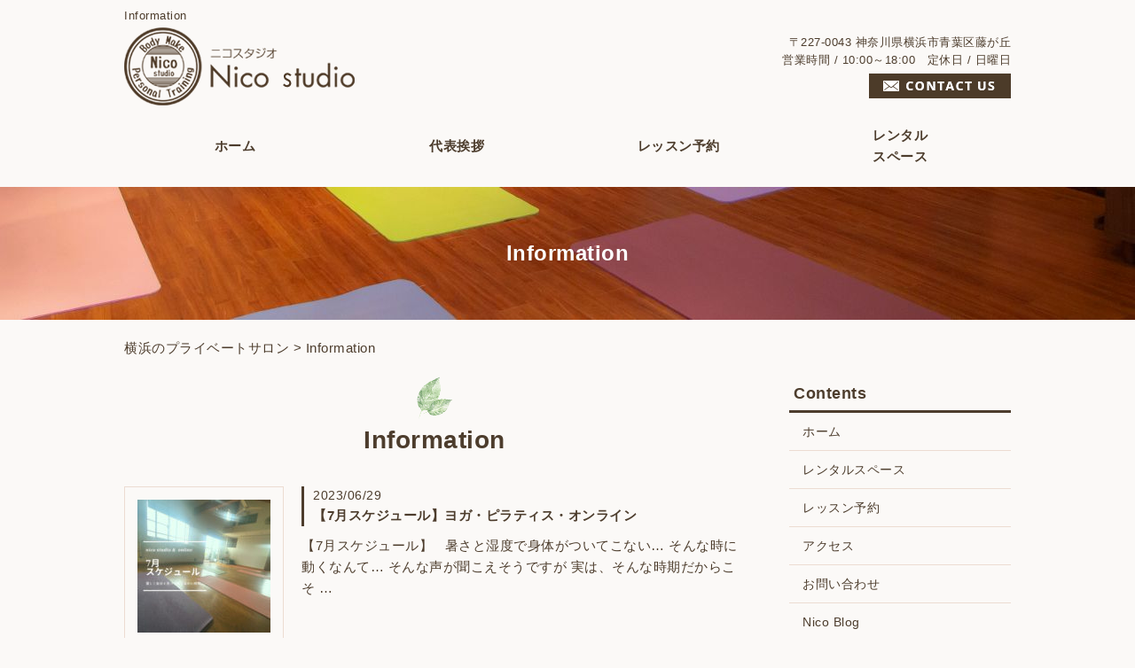

--- FILE ---
content_type: text/html; charset=UTF-8
request_url: https://nico-studio.yokohama/information/
body_size: 6913
content:
<!DOCTYPE HTML>
<html lang="ja">
<head>
	<meta charset="utf-8">
	<meta property="og:locale" content="ja_JP" />
<meta property="og:type" content="article" />
  <meta property="og:site_name" content="横浜でプライベートサロンなら「Nico Studio」" />
  <meta property="og:url" content="https://nico-studio.yokohama" />
	<meta name="twitter:image:src" content="https://nico-studio.yokohama/wp-content/uploads/2023/06/7月.jpg">
  <meta property="og:image" content="https://nico-studio.yokohama/wp-content/uploads/2023/06/7月.jpg" />
  <meta property="og:title" content="横浜でプライベートサロンなら「Nico Studio」" />
  <meta property="og:description" content="" />

	<title>Information ｜ 横浜でプライベートサロンなら「Nico Studio」</title>

	<meta name="keywords" content="横浜,ダイエット" />
	<meta name="description" content="" />
	<meta name="format-detection" content="telephone=no">

	<!--[if lte IE 9]>
	<script src="https://nico-studio.yokohama/wp-content/themes/cmn/html5.js"></script>
	<![endif]-->

	<link rel="apple-touch-icon" sizes="180x180" href="/wp-content/themes/nico-studio/images/favicon/apple-touch-icon.png">
<link rel="icon" type="image/png" sizes="32x32" href="/wp-content/themes/nico-studio/images/favicon/favicon-32x32.png">
<link rel="icon" type="image/png" sizes="16x16" href="/wp-content/themes/nico-studio/images/favicon/favicon-16x16.png">
<link rel="manifest" href="/wp-content/themes/nico-studio/images/favicon/site.webmanifest">
<link rel="mask-icon" href="/wp-content/themes/nico-studio/images/favicon/safari-pinned-tab.svg" color="#4c3317">
<meta name="msapplication-TileColor" content="#ffffff">
<meta name="theme-color" content="#ffffff">
	<link rel="stylesheet" type="text/css" href="https://nico-studio.yokohama/wp-content/themes/cmn/icons/flaticon.css">
	<link rel="stylesheet" type="text/css" href="https://nico-studio.yokohama/wp-content/themes/nico-studio/slider/jquery.bxslider.css">
	<link href="https://nico-studio.yokohama/wp-content/themes/nico-studio/css/import.less" rel="stylesheet/less" type="text/css" />
	
	

	<link rel='dns-prefetch' href='//s0.wp.com' />
<link rel='dns-prefetch' href='//maxcdn.bootstrapcdn.com' />
<link rel='dns-prefetch' href='//cdnjs.cloudflare.com' />
<link rel='dns-prefetch' href='//s.w.org' />
		<script type="text/javascript">
			window._wpemojiSettings = {"baseUrl":"https:\/\/s.w.org\/images\/core\/emoji\/2.3\/72x72\/","ext":".png","svgUrl":"https:\/\/s.w.org\/images\/core\/emoji\/2.3\/svg\/","svgExt":".svg","source":{"concatemoji":"https:\/\/nico-studio.yokohama\/wp-includes\/js\/wp-emoji-release.min.js?ver=4.8.8"}};
			!function(a,b,c){function d(a){var b,c,d,e,f=String.fromCharCode;if(!k||!k.fillText)return!1;switch(k.clearRect(0,0,j.width,j.height),k.textBaseline="top",k.font="600 32px Arial",a){case"flag":return k.fillText(f(55356,56826,55356,56819),0,0),b=j.toDataURL(),k.clearRect(0,0,j.width,j.height),k.fillText(f(55356,56826,8203,55356,56819),0,0),c=j.toDataURL(),b!==c&&(k.clearRect(0,0,j.width,j.height),k.fillText(f(55356,57332,56128,56423,56128,56418,56128,56421,56128,56430,56128,56423,56128,56447),0,0),b=j.toDataURL(),k.clearRect(0,0,j.width,j.height),k.fillText(f(55356,57332,8203,56128,56423,8203,56128,56418,8203,56128,56421,8203,56128,56430,8203,56128,56423,8203,56128,56447),0,0),c=j.toDataURL(),b!==c);case"emoji4":return k.fillText(f(55358,56794,8205,9794,65039),0,0),d=j.toDataURL(),k.clearRect(0,0,j.width,j.height),k.fillText(f(55358,56794,8203,9794,65039),0,0),e=j.toDataURL(),d!==e}return!1}function e(a){var c=b.createElement("script");c.src=a,c.defer=c.type="text/javascript",b.getElementsByTagName("head")[0].appendChild(c)}var f,g,h,i,j=b.createElement("canvas"),k=j.getContext&&j.getContext("2d");for(i=Array("flag","emoji4"),c.supports={everything:!0,everythingExceptFlag:!0},h=0;h<i.length;h++)c.supports[i[h]]=d(i[h]),c.supports.everything=c.supports.everything&&c.supports[i[h]],"flag"!==i[h]&&(c.supports.everythingExceptFlag=c.supports.everythingExceptFlag&&c.supports[i[h]]);c.supports.everythingExceptFlag=c.supports.everythingExceptFlag&&!c.supports.flag,c.DOMReady=!1,c.readyCallback=function(){c.DOMReady=!0},c.supports.everything||(g=function(){c.readyCallback()},b.addEventListener?(b.addEventListener("DOMContentLoaded",g,!1),a.addEventListener("load",g,!1)):(a.attachEvent("onload",g),b.attachEvent("onreadystatechange",function(){"complete"===b.readyState&&c.readyCallback()})),f=c.source||{},f.concatemoji?e(f.concatemoji):f.wpemoji&&f.twemoji&&(e(f.twemoji),e(f.wpemoji)))}(window,document,window._wpemojiSettings);
		</script>
		<style type="text/css">
img.wp-smiley,
img.emoji {
	display: inline !important;
	border: none !important;
	box-shadow: none !important;
	height: 1em !important;
	width: 1em !important;
	margin: 0 .07em !important;
	vertical-align: -0.1em !important;
	background: none !important;
	padding: 0 !important;
}
</style>
<link rel='stylesheet' id='fl-builder-layout-2263-css'  href='https://nico-studio.yokohama/wp-content/uploads/bb-plugin/cache/2263-layout.css?ver=7f6bd926365d6ad7b7ad3cca60599a75' type='text/css' media='all' />
<link rel='stylesheet' id='font-awesome-css'  href='https://maxcdn.bootstrapcdn.com/font-awesome/4.7.0/css/font-awesome.min.css?ver=2.0.5.1' type='text/css' media='all' />
<link rel='stylesheet' id='foundation-icons-css'  href='https://cdnjs.cloudflare.com/ajax/libs/foundicons/3.0.0/foundation-icons.css?ver=2.0.5.1' type='text/css' media='all' />
<link rel='stylesheet' id='dashicons-css-css'  href='https://nico-studio.yokohama/wp-includes//css/dashicons.min.css?ver=4.8.8' type='text/css' media='all' />
<link rel='stylesheet' id='jetpack_css-css'  href='https://nico-studio.yokohama/wp-content/plugins/jetpack/css/jetpack.css?ver=6.0' type='text/css' media='all' />
<script type='text/javascript' src='https://nico-studio.yokohama/wp-includes/js/jquery/jquery.js?ver=1.12.4'></script>
<script type='text/javascript' src='https://nico-studio.yokohama/wp-includes/js/jquery/jquery-migrate.min.js?ver=1.4.1'></script>
<link rel='https://api.w.org/' href='https://nico-studio.yokohama/wp-json/' />
			
	<script>	if(typeof jQuery == 'undefined' || typeof jQuery.fn.on == 'undefined') {
		document.write('<script src="https://nico-studio.yokohama/wp-includes/js/jquery/jquery.js"><\/script>');
		document.write('<script src="https://nico-studio.yokohama/wp-includes/js/jquery/jquery-migrate.min.js"><\/script>');
	}
	</script>

	    <link rel='stylesheet' id='yui3-css'  href='https://nico-studio.yokohama/wp-content/plugins/bb-plugin/css/yui3.css?ver=2.0.5.1' type='text/css' media='all' />
    <link rel='stylesheet' id='fl-slideshow-css'  href='https://nico-studio.yokohama/wp-content/plugins/bb-plugin/css/fl-slideshow.css?ver=2.0.5.1' type='text/css' media='all' />
    <link rel='stylesheet' id='jquery-magnificpopup-css'  href='https://nico-studio.yokohama/wp-content/plugins/bb-plugin/css/jquery.magnificpopup.css?ver=2.0.5.1' type='text/css' media='all' />
    <script type='text/javascript' src='https://nico-studio.yokohama/wp-content/plugins/bb-plugin/js/yui3.min.js?ver=2.0.5.1'></script>
    <script type='text/javascript' src='https://nico-studio.yokohama/wp-content/plugins/bb-plugin/js/fl-slideshow.js?ver=2.0.5.1'></script>
    <script type='text/javascript' src='https://nico-studio.yokohama/wp-content/plugins/bb-plugin/js/jquery.wookmark.min.js?ver=2.0.5.1'></script>
    <script type='text/javascript' src='https://nico-studio.yokohama/wp-content/plugins/bb-plugin/js/jquery.mosaicflow.min.js?ver=2.0.5.1'></script>
    <script type='text/javascript' src='https://nico-studio.yokohama/wp-content/plugins/bb-plugin/js/jquery.magnificpopup.min.js?ver=2.0.5.1'></script>
    		<script type="text/javascript" src="https://nico-studio.yokohama/wp-content/themes/cmn/less.min.js"></script>	<script type="text/javascript" src="https://nico-studio.yokohama/wp-content/themes/cmn/jquery.easing.1.3.js"></script>
	<script type="text/javascript" src="https://nico-studio.yokohama/wp-content/themes/cmn/base.js"></script>

<!-- Global site tag (gtag.js) - Google Analytics -->
<script async src="https://www.googletagmanager.com/gtag/js?id=UA-134494652-10"></script>
<script>
  window.dataLayer = window.dataLayer || [];
  function gtag(){dataLayer.push(arguments);}
  gtag('js', new Date());

  gtag('config', 'UA-134494652-10');
</script>
<script src="//kitchen.juicer.cc/?color=1TX+GrV+IY0=" async></script>
</head>
<body id="top" class="blog">

<!-- dlt_wrap START -->
<div id="wrap" >

	<!-- headerLay01がロゴ左のインフォメーション右 headerLay02がH1が左、ロゴ中央のインフォメーション右 -->
	<header class="headerLay01">
		<div class="headArea01">
			<div class="wrap">
				<h1><span>Information</span></h1>
													<div class="translation">
						<div id="google_translate_element"></div>
						<script type="text/javascript">
						function googleTranslateElementInit() {
						new google.translate.TranslateElement({pageLanguage: 'ja', layout: google.translate.TranslateElement.InlineLayout.SIMPLE, autoDisplay: false}, 'google_translate_element');
						}
						</script>
						<script type="text/javascript" src="//translate.google.com/translate_a/element.js?cb=googleTranslateElementInit"></script>
					</div>
							</div>
		</div>

		<div class="headArea02">
			<div class="wrap">
				<div class="logoArea"><a href="/"><img width="260" height="88" src="https://nico-studio.yokohama/wp-content/uploads/2019/09/img_logo01.2.png" class="attachment-full size-full" alt="Nico Studio" srcset="https://nico-studio.yokohama/wp-content/uploads/2019/09/img_logo01.2.png 260w, https://nico-studio.yokohama/wp-content/uploads/2019/09/img_logo01.2-155x52.png 155w, https://nico-studio.yokohama/wp-content/uploads/2019/09/img_logo01.2-200x68.png 200w" sizes="(max-width: 260px) 100vw, 260px" /></a></div>
				<div class="infoArea">
															<p class="add">〒227-0043 神奈川県横浜市青葉区藤が丘</p>										<p class="businessHours">営業時間 /   10:00～18:00　定休日 / 日曜日</p>
										<div class="contactLink"><a href="/contact"><img src="https://nico-studio.yokohama/wp-content/themes/nico-studio/images/mail.png" alt="メールでのお問い合わせ" /></a></div>
				</div>
			</div>
		</div>
	</header>

  <!-- ナビゲーション -->
  <nav class="globalNavi">
    <ul class="global"><li class="global_li1"><a href="/">ホーム</a></li><li class="global_li2"><a href="https://nico-studio.yokohama/blog/2249/">代表挨拶</a></li><li class="global_li3"><a href="https://nico-studio.yokohama/blog/1722/">レッスン予約</a></li><li class="global_li4"><a href="https://reserva.be/nico_studio_yokohama" target="_blank">レンタル<br>スペース</a></li></ul>  </nav>

  <!-- メイン画像 -->
            <section class="mainImgArea">
        <div class="mainImgContent" style="background-image:url(https://nico-studio.yokohama/wp-content/uploads/2019/01/lv.jpg); height:150px;">                  <p>  Information</p>
              </div>
    </section>
      
  
  <!-- container START -->
  <div id="container">

    <!-- パンくずリスト -->
    <div id="breadcrumb"><a href="https://nico-studio.yokohama">横浜のプライベートサロン</a> &gt; Information</div>    <div id="pageWrap">
    <!-- mainContent START -->
            <div id="mainContent" class="floatLeft">
    
    
    

<h2 class="pageTitle">
<span>
	Information</span>
</h2>

	<section class="blogArea blogLay05">
					
			
			
			
						<div class="blogContent">
				<div class="imageArea">
					<a href="https://nico-studio.yokohama/cat_01/2263/">
																			<img src="https://nico-studio.yokohama/wp-content/uploads/2023/06/7月-150x150.jpg" alt="" />
											</a>
				</div>

				<div class="textArea">
					<h3>
						<a href="https://nico-studio.yokohama/cat_01/2263/">
						<span>
								<span class="date">2023/06/29</span>
								【7月スケジュール】ヨガ・ピラティス・オンライン						</span>
						</a>
					</h3>

					<div class="commentArea">
						【7月スケジュール】
&nbsp;

暑さと湿度で身体がついてこない…

そんな時に動くなんて…

そんな声が聞こえそうですが

実は、そんな時期だからこそ
…					</div>
				</div>
			</div><!-- .blogContent END -->
			
					
			
			
			
						<div class="blogContent">
				<div class="imageArea">
					<a href="https://nico-studio.yokohama/cat_01/2210/">
																			<img src="https://nico-studio.yokohama/wp-content/uploads/2022/11/91ACBEB2-B3F3-46EF-83C5-F05B1673A434-150x150.png" alt="" />
											</a>
				</div>

				<div class="textArea">
					<h3>
						<a href="https://nico-studio.yokohama/cat_01/2210/">
						<span>
								<span class="date">2022/11/28</span>
								【12月スタジオスケジュール】ヨガ・ピラティス・オンライン						</span>
						</a>
					</h3>

					<div class="commentArea">
						

&nbsp;






【12月スケジュール】

あっという間に師走に突入ですね。

あまり年末年始を意識しない私も
気持ちが
焦り気味になってしまい…					</div>
				</div>
			</div><!-- .blogContent END -->
			
					
			
			
			
						<div class="blogContent">
				<div class="imageArea">
					<a href="https://nico-studio.yokohama/cat_01/2206/">
																			<img src="https://nico-studio.yokohama/wp-content/uploads/2022/10/8F11FF78-7619-4352-BB02-F18A9114861B-150x150.png" alt="" />
											</a>
				</div>

				<div class="textArea">
					<h3>
						<a href="https://nico-studio.yokohama/cat_01/2206/">
						<span>
								<span class="date">2022/10/29</span>
								【10月スタジオスケジュール】ヨガ・ピラティス・オンラインレッスン						</span>
						</a>
					</h3>

					<div class="commentArea">
						





【11月スケジュール】



最近、秋を感じる間もなく
あっという間に寒さを感じるように
なりましたね

急な冷え込みに
体調を崩される方…					</div>
				</div>
			</div><!-- .blogContent END -->
			
					
			
			
			
						<div class="blogContent">
				<div class="imageArea">
					<a href="https://nico-studio.yokohama/cat_01/2201/">
																			<img src="https://nico-studio.yokohama/wp-content/uploads/2022/07/23E450FF-0CE6-4CF5-999E-FF6AF5412225-150x150.jpg" alt="" />
											</a>
				</div>

				<div class="textArea">
					<h3>
						<a href="https://nico-studio.yokohama/cat_01/2201/">
						<span>
								<span class="date">2022/07/30</span>
								【8月スタジオスケジュール】ヨガ・ピラティス・オンラインレッスン						</span>
						</a>
					</h3>

					<div class="commentArea">
						&nbsp;
【8月Nicostudioスケジュール】



猛暑が続いてますね。
こんな暑さ続きだと
外に出るのもつらくて
お家に籠もり気味に
なっちゃいますよね
…					</div>
				</div>
			</div><!-- .blogContent END -->
			
					
			
			
			
						<div class="blogContent">
				<div class="imageArea">
					<a href="https://nico-studio.yokohama/cat_01/2198/">
																			<img src="https://nico-studio.yokohama/wp-content/uploads/2022/07/パーソナル画像-150x150.jpg" alt="" />
											</a>
				</div>

				<div class="textArea">
					<h3>
						<a href="https://nico-studio.yokohama/cat_01/2198/">
						<span>
								<span class="date">2022/07/25</span>
								キレイなボディラインになるパーソナルセッション						</span>
						</a>
					</h3>

					<div class="commentArea">
						&nbsp;
ヨガ・ピラティス・トレーニング・ストレッチ複合型パーソナルセッション
&nbsp;

20年以上フィットネスインストラクターの実績があるパーソナルト…					</div>
				</div>
			</div><!-- .blogContent END -->
			
					
			
			
			
						<div class="blogContent">
				<div class="imageArea">
					<a href="https://nico-studio.yokohama/cat_01/2156/">
																			<img src="https://nico-studio.yokohama/wp-content/uploads/2021/10/p1280x1280_fbe92d12-500x500.png" alt="" />
											</a>
				</div>

				<div class="textArea">
					<h3>
						<a href="https://nico-studio.yokohama/cat_01/2156/">
						<span>
								<span class="date">2021/10/27</span>
								11月の無料オンラインイベントのご案内						</span>
						</a>
					</h3>

					<div class="commentArea">
						

「自分自身の身体のこと、心のこと。どれだけ知っていますか？」


 


YOGA×PILATES×BELLY　この３つの女性限定コラボプログラム！


 


2回…					</div>
				</div>
			</div><!-- .blogContent END -->
			
					
			
			
			
						<div class="blogContent">
				<div class="imageArea">
					<a href="https://nico-studio.yokohama/cat_01/2147/">
																			<img src="https://nico-studio.yokohama/wp-content/uploads/2021/10/p800x600_a916abe4-500x500.png" alt="" />
											</a>
				</div>

				<div class="textArea">
					<h3>
						<a href="https://nico-studio.yokohama/cat_01/2147/">
						<span>
								<span class="date">2021/10/21</span>
								10月の無料オンラインイベントのご案内						</span>
						</a>
					</h3>

					<div class="commentArea">
						★10月無料オンラインリレーレッスンイベント★
『Happy healthy Halloween Party～めざせ、くびれ！～』




7回目となるこのリレーレッスンイベント！
…					</div>
				</div>
			</div><!-- .blogContent END -->
			
					
			
			
			
						<div class="blogContent">
				<div class="imageArea">
					<a href="https://nico-studio.yokohama/cat_01/2051/">
																			<img src="https://nico-studio.yokohama/wp-content/uploads/2021/07/p1280x1280_d9660925-500x355.png" alt="" />
											</a>
				</div>

				<div class="textArea">
					<h3>
						<a href="https://nico-studio.yokohama/cat_01/2051/">
						<span>
								<span class="date">2021/07/25</span>
								8月の無料オンラインイベントのご案内						</span>
						</a>
					</h3>

					<div class="commentArea">
						★8月無料オンラインリレーレッスンイベント★
『FITでHOTな夏祭り～ココロ踊れ★カラダ弾けろ!!』






今年も熱い夏がやってきました！6回目となるこの…					</div>
				</div>
			</div><!-- .blogContent END -->
			
					
			
			
			
						<div class="blogContent">
				<div class="imageArea">
					<a href="https://nico-studio.yokohama/cat_01/2046/">
																			<img src="https://nico-studio.yokohama/wp-content/uploads/2021/06/S__77905924-500x500.jpg" alt="" />
											</a>
				</div>

				<div class="textArea">
					<h3>
						<a href="https://nico-studio.yokohama/cat_01/2046/">
						<span>
								<span class="date">2021/06/19</span>
								7月の無料オンラインイベントのご案内						</span>
						</a>
					</h3>

					<div class="commentArea">
						7月のZoom無料オンラインイベントのご案内です。

&nbsp;



&nbsp;

女性のための自分を知るプログラム

【YOGA×PILATES×BELLY　vol,1美腰】

&nb…					</div>
				</div>
			</div><!-- .blogContent END -->
			
					
			
			
			
						<div class="blogContent">
				<div class="imageArea">
					<a href="https://nico-studio.yokohama/cat_01/2016/">
																			<img src="https://nico-studio.yokohama/wp-content/uploads/2021/03/シンプル、ビーチ、写真、引用、Instagram、投稿-1-150x150.jpg" alt="" />
											</a>
				</div>

				<div class="textArea">
					<h3>
						<a href="https://nico-studio.yokohama/cat_01/2016/">
						<span>
								<span class="date">2021/03/07</span>
								パーソナルトレーニング体験会						</span>
						</a>
					</h3>

					<div class="commentArea">
						いつもNico studioをご利用いただき誠にありがとうございます。

3月より、パーソナルトレーニングの体験会を実施します！

&nbsp;

パーソナルトレーニ…					</div>
				</div>
			</div><!-- .blogContent END -->
			
					
			
			
			
						<div class="blogContent">
				<div class="imageArea">
					<a href="https://nico-studio.yokohama/cat_01/2004/">
																			<img src="https://nico-studio.yokohama/wp-content/themes/nico-studio/blank.gif" alt="" />
											</a>
				</div>

				<div class="textArea">
					<h3>
						<a href="https://nico-studio.yokohama/cat_01/2004/">
						<span>
								<span class="date">2021/01/18</span>
								『動画レッスン受け放題』クラウドファンディング本日締切！						</span>
						</a>
					</h3>

					<div class="commentArea">
						いつもnacamaオンラインレッスンをご利用いただき誠にありがとうございます。

&nbsp;

新サービスの『動画レッスン受け放題』の初期メンバー募集の

ク…					</div>
				</div>
			</div><!-- .blogContent END -->
			
					
			
			
			
						<div class="blogContent">
				<div class="imageArea">
					<a href="https://nico-studio.yokohama/cat_01/2000/">
																			<img src="https://nico-studio.yokohama/wp-content/themes/nico-studio/blank.gif" alt="" />
											</a>
				</div>

				<div class="textArea">
					<h3>
						<a href="https://nico-studio.yokohama/cat_01/2000/">
						<span>
								<span class="date">2021/01/05</span>
								新年のご挨拶						</span>
						</a>
					</h3>

					<div class="commentArea">
						&nbsp;

新年あけましておめでとうございます。

&nbsp;

昨年、Nico studioはシェアジム・スタジオという

新しい形へ大きな一歩を踏み出し、

お陰…					</div>
				</div>
			</div><!-- .blogContent END -->
			
			</section><!-- .blogArea END -->

	<div id="dlt_pager">
		<div class="pagination"><span class="current"><a href="#">1</a></span><span><a href="https://nico-studio.yokohama/information/page/2/" class="inactive">2</a></span><span><a href="https://nico-studio.yokohama/information/page/3/" class="inactive">3</a></span><span><a href="https://nico-studio.yokohama/information/page/4/" class="inactive">4</a></span><span><a href="https://nico-studio.yokohama/information/page/5/" class="inactive">5</a></span><span><a href="https://nico-studio.yokohama/information/page/2/">&rsaquo;</a></span><span><a href="https://nico-studio.yokohama/information/page/23/">&raquo;</a></span></div>
	</div>


</div>
<div id="sidebar" class="floatRight">
  <section class="sideContent"><h2 class="comH2">Contents</h2><nav class="sideNavi"><ul><li class="global_li1"><a href="/">ホーム</a></li><li class="global_li2"><a href="https://reserva.be/nico_studio_yokohama" target="_blank">レンタルスペース</a></li><li class="global_li3"><a href="https://nico-studio.yokohama/blog/1722/">レッスン予約</a></li><li class="global_li4"><a href="/access">アクセス</a></li><li class="global_li5"><a href="/contact">お問い合わせ</a></li><li class="global_li6"><a href="/blog">Nico Blog</a></li><li class="global_li7"><a href="/Information">Information</a></li></ul></nav></section>	<section class="sideContent">
		<h2><span>New</span></h2>
		<nav class="newsNavi">
			<ul>
							<li class="post3">
					<p class="date">23/06/29</p>
					<h4><span><a href="https://nico-studio.yokohama/cat_01/2263/">【7月スケジュール】ヨガ・ピラティス・オンライン</a></span></h4>
				</li>
							<li class="post4">
					<p class="date">23/03/22</p>
					<h4><span><a href="https://nico-studio.yokohama/blog/2249/">代表挨拶</a></span></h4>
				</li>
							<li class="post5">
					<p class="date">22/11/28</p>
					<h4><span><a href="https://nico-studio.yokohama/cat_01/2210/">【12月スタジオスケジュール】ヨガ・ピラティス・オンライン</a></span></h4>
				</li>
						</ul>
					</nav>
	</section>
		<section class="bannerContent">
		<ul>
				</ul>
	</section>
	</div>
</div><!-- #pageWrap END -->

  <div id="scrolltop">
    <div class="esol_wraper">
      <p><a href="#top" class="dlt_pagelink"  title="ページのトップへ戻る">TOP</a></p>
    </div>
  </div>
</div><!-- #container END -->

  	<footer class="footerLay02">
		<nav class="footerNavi"><ul><li class="global_li1"><a href="/">ホーム</a></li><li class="global_li2"><a href="https://nico-studio.yokohama/blog/2249/">代表挨拶</a></li><li class="global_li3"><a href="https://nico-studio.yokohama/blog/1722/">レッスン予約</a></li><li class="global_li4"><a href="https://reserva.be/nico_studio_yokohama" target="_blank">レンタル<br>スペース</a></li><li class="global_li5"><a href="/access">アクセス</a></li><li class="global_li6"><a href="/contact">お問い合わせ</a></li><li class="global_li7"><a href="/blog">Nico Blog</a></li><li class="global_li8"><a href="/Information">Information</a></li><li class="global_li9"><a href="/sitemap">サイトマップ</a></li></ul></nav>
		<article class="footerContainer">
			<section class="logoArea">
				<a href="/"><img width="185" height="62" src="https://nico-studio.yokohama/wp-content/uploads/2019/09/img_logo02.2.png" class="attachment-full size-full" alt="Nico Studio" srcset="https://nico-studio.yokohama/wp-content/uploads/2019/09/img_logo02.2.png 185w, https://nico-studio.yokohama/wp-content/uploads/2019/09/img_logo02.2-155x52.png 155w" sizes="(max-width: 185px) 100vw, 185px" /></a>
			</section>

			<section class="footerInfo">
				<h2><span>横浜でプライベートサロンなら「Nico Studio」</span></h2>
												<p class="add">〒227-0043 神奈川県横浜市青葉区藤が丘</p>												<p class="businessHours">営業時間 /   10:00～18:00　定休日 / 日曜日</p>
							</section>

			<section class="snsIcon">
				<ul>
											<li class="facebookIcon">
							<a href="https://www.facebook.com/yokohama.fujigaoka/" target="_blank"><img src="https://nico-studio.yokohama/wp-content/themes/nico-studio/images/sns_f.png" alt="フェイスブック" /></a>
						</li>
																<li class="twitterIcon">
							<a href="https://twitter.com/nicostudio2019" target="_blank"><img src="https://nico-studio.yokohama/wp-content/themes/nico-studio/images/sns_t.png" alt="ツィッター" /></a>
						</li>
														</ul>
			</section>
		</article>

		<section class="copyright">
			<p>Copyright (C) 2025 Nico Studio. All Rights Reserved.</p>
		</section>
	</footer>
</div><!-- #wrap END -->
<script type='text/javascript' src='https://nico-studio.yokohama/wp-content/uploads/bb-plugin/cache/2263-layout.js?ver=7f6bd926365d6ad7b7ad3cca60599a75'></script>
<script type='text/javascript' src='https://s0.wp.com/wp-content/js/devicepx-jetpack.js?ver=202547'></script>
<script type='text/javascript' src='https://nico-studio.yokohama/wp-includes/js/wp-embed.min.js?ver=4.8.8'></script>
</body>
</html>


--- FILE ---
content_type: text/plain
request_url: https://nico-studio.yokohama/wp-content/themes/nico-studio/css/widget.less
body_size: 3019
content:
@charset "utf-8";
/* ===========================================================================================

	ãŠçŸ¥ã‚‰ã›ãƒ»ãƒ–ãƒ­ã‚°
=========================================================================================== */
.blogType1,
.blogType2 {
	dl {
		padding: 10px 0;
		border-bottom: 1px dotted @colorBorder;
		width: 100%;
		display: flex;
		align-items: center;

		dd {
			order: 1;
		}

		dt {
			order: 2;
			overflow: hidden;
		}

		dt a {
			.arrowLay;
			.textOmit;
		}

		dd {
			min-width: 120px;
		}
	}
}

.blogType2 {
	display: flex;
	flex-wrap: wrap;

	dl {
		width: 48%;
		margin-right: 4%;

		&:nth-of-type(2n) {
			margin-right: 0;
		}
	}
}

.blogType3,
.blogType4,
.blogType5,
.blogType6 {
	.blogWidget_content {
		text-align: center;

		.imageArea a {
			.imgCenter;
		}

		h4 {
			.textOmit;
		}
	}
}

.blogType7,
.blogType8 {
	.blogWidget_content {
		.clearfix;
		.itemMB;

		.imageArea {
			float: left;
			width: 22%;
			height: 180px;
			border: 1px solid @colorBorder;
			.imgCenter;
		}

		.textArea {
			float: right;
			width: 75%;

			h3 {
				.h3Lay;
				.textOmit;

				.date {
					font-size: 90%;
					display: block;
					font-weight: normal;
				}
			}
		}
	}
}

.blogType8 {
	display: flex;
	flex-wrap: wrap;

	.blogWidget_content {
		width: 48%;
		margin-right: 4%;
		margin-bottom: 4%;

		.imageArea {
			height: 150px;
		}

		&:nth-of-type(even) {
			margin-right: 0;
		}
	}
}

.blogType3,
.blogType5 {
	display: flex;
	flex-wrap: wrap;

	.blogWidget_content {
		width: 32%;
		margin-right: 2%;
		margin-bottom: 2%;

		.imageArea a {
			height: 220px;
		}

		&:nth-of-type(3n) {
			margin-right: 0;
		}
	}
}

.blogType4,
.blogType6 {
	display: flex;
	flex-wrap: wrap;

	.blogWidget_content {
		width: 23.5%;
		margin-right: 1.5%;
		margin-bottom: 1.5%;

		.imageArea a {
			height: 150px;
		}

		&:nth-of-type(4n) {
			margin-right: 0;
		}
	}
}
/* ===========================================================================================

	ã‚®ãƒ£ãƒ©ãƒªãƒ¼
=========================================================================================== */

.galleryType01 {
	h3 {
		.h3Lay;
	}

	.entry {
		.itemMB;
	}

	.galleryWidget_wrapper {
		.clearfix;
		position: relative;

		.galleryWidget_img {
			float: left;
			width: 220px;
			height: 220px;
			border: 1px solid @colorBorder;
			.imgCenter;
		}

		.galleryWidget_contents {
			float: right;
			width: calc(~"100% - 240px");

			.galleryMore {
				position: absolute;
				right: 0;
				bottom: 0;
				display: inline-block;
				background: @colorSub;
				color: #FFF;
				padding: 5px 20px;
			}
		}
	}
}

.galleryType02,
.galleryType03,
.galleryType04 {
	h3 {
		font-weight: bold;
		text-align: center;
		.textOmit;
	}

	.entry {
		float: left;

		a {
			.galleryWidget_img {
				border: 1px solid @colorBorder;
				display: block;
				.imgCenter;
			}
		}
	}
}

.galleryType02 {
	.clearfix;

	.entry {
		width: 49%;
		margin-right: 2%;
		margin-bottom: 2%;

		&:nth-of-type(2n) {
			margin-right: 0;
		}

		.galleryWidget_img {
			height: 300px;
		}
	}
}

.galleryType03 {
	.clearfix;

	.entry {
		width: 32%;
		margin-right: 2%;
		margin-bottom: 2%;

		&:nth-of-type(3n) {
			margin-right: 0;
		}

		.galleryWidget_img {
			height: 230px;
		}
	}
}

.galleryType04 {
	.clearfix;

	.entry {
		width: 23.5%;
		margin-right: 2%;
		margin-bottom: 2%;

		&:nth-of-type(4n) {
			margin-right: 0;
		}

		.galleryWidget_img {
			height: 180px;
		}
	}
}
/* ===========================================================================================

	ãƒ¡ãƒ‹ãƒ¥ãƒ¼
=========================================================================================== */

.menuWidget {
	h3 {
		.h3Lay;
	}
	// menuType7 END
	.price strong {
		font-weight: normal;
	}

	.price strong::before {
		content: ' / ';
	}
}

.menuType1 {
	.menuWidget_list {
		.itemMB;
	}

	.menuWidget_image {
		text-align: center;
		margin: 0 0 20px;
	}

	.menuWidget_inner {
		display: flex;
		overflow: hidden;
		align-items: center;
		flex-wrap: nowrap;

		&:before {
			content: '\0A0';
			display: block;
			border-bottom: dotted 2px @colorBorder;
			order: 2;
			width: 100%;
			line-height: @BaseLineHeight / 2;
			flex: auto;
			align-self: flex-start;
		}

		.menu {
			display: block;
			padding-right: 0.7em;
			max-width: 60%;
			order: 1;
			flex-shrink: 0;
			align-self: flex-start;
		}

		.price {
			display: block;
			padding-left: 0.7em;
			max-width: 30%;
			order: 3;
			flex-shrink: 0;
			align-self: flex-start;
			text-align: right;
		}
	}

	.menuWidget_wrapper {
		margin-bottom: 10px;
	}

	.menuWidget_com {
		border: 1px solid @colorBorder;
		padding: 0.5em 1em;
	}
}

.menuType2 {
	.menuWidget_lay {
		display: flex;
		flex-wrap: wrap;
	}

	.menuWidget_list {
		width: 49%;
		margin-right: 2%;
		margin-bottom: 2%;

		&:nth-child(2n) {
			margin-right: 0;
		}
	}

	.menuWidget_inner {
		display: flex;
		overflow: hidden;
		align-items: center;
		flex-wrap: nowrap;

		&:before {
			content: '';
			border-bottom: dotted 2px @colorBorder;
			z-index: 100;
			order: 2;
			width: 100%;
		}

		.menu {
			display: block;
			padding-right: 0.7em;
			order: 1;
			max-width: 200px;
			flex-shrink: 0;
		}

		.price {
			padding-left: 0.7em;
			max-width: 60%;
			order: 3;
			max-width: 120px;
			flex-shrink: 0;
		}
	}

	.imageArea {
		width: 100%;
		height: 200px;
		position: relative;
		margin: 0 0 20px;

		img {
			margin: auto;
			position: absolute;
			top: 0;
			bottom: 0;
			left: 0;
			right: 0;
		}
	}

	.menuWidget_wrapper {
		margin-bottom: 10px;
	}

	.menuWidget_com {
		font-size: 90%;
		padding-left: 1em;
		border-left: 4px solid @colorBorder;
	}
}

.menuType3 {
	//è¡¨ãƒ¬ã‚¤ã‚¢ã‚¦ãƒˆ
	.menuWidget_list {
		.itemMB;
	}

	.menuWidget_image {
		text-align: center;
		margin: 0 0 2em;
	}

	.menuWidget_wrapper {
		display: table;
		border-collapse: collapse;
		box-sizing: border-box;
		width: 100%;
		margin-bottom: 10px;
	}

	.menuWidget_inner {
		display: table-row;

		span {
			display: table-cell;
			border: 1px solid @colorBorder;
			padding: 1em;
		}

		.menu {
			vertical-align: middle;
			background: @colorLightBG;
			width: 40%; //è¦èª¿æ•´
		}

		.price {
			vertical-align: middle;
			text-align: right;
		}
	}

	.menuWidget_com {
		padding-left: 1em;
		border-left: 4px solid @colorBorder;
	}
}

.menuType4,
.menuType5 {
	.menuWidget_contents {
		display: flex;
		flex: wrap;
	}

	.menuWidget_list {
		.itemMB;
	}

	.menuWidget_image {
		display: inline-block;
		vertical-align: middle;
		box-sizing: border-box;
		text-align: center;
		width: 30%;

		img {
			max-width: 100%;
			margin: auto;
		}
	}

	.menuWidget_wrapper {
		display: inline-block;
		vertical-align: top;
		box-sizing: border-box;
		padding: 0;
		width: 65%;
		margin: 0 auto 0 0;
	}

	.menuWidget_inner {
		display: flex;
		overflow: hidden;
		align-items: center;
		flex-wrap: nowrap;

		&:before {
			content: '';
			border-bottom: dotted 2px @colorBorder;
			z-index: 100;
			order: 2;
			width: 100%;
		}

		.menu {
			display: block;
			padding-right: 0.7em;
			order: 1;
			max-width: 250px;
			flex-shrink: 0;
		}

		.price {
			padding-left: 0.7em;
			max-width: 60%;
			order: 3;
			max-width: 120px;
			flex-shrink: 0;
		}
	}

	.menuWidget_com {
		margin-top: 10px;
		padding-left: 1em;
		border-left: 4px solid @colorBorder;
	}
}

.menuType5 {
	.menuWidget_wrapper {
		margin: 0 0 0 auto;
	}

	.menuWidget_wrapper {
		order: 1;
	}

	.menuWidget_image {
		order: 0;
	}
}

.menuType6,
.menuType7 {
	.menuWidget_contents {
		display: flex;
		flex-wrap: wrap;
	}

	.menuWidget_list {
		.itemMB;
	}

	.menuWidget_image {
		display: inline-block;
		vertical-align: middle;
		text-align: center;
		width: 30%;
		position: relative;

		img {
			max-width: 100%;
			margin: auto;
		}
	}

	.menuWidget_wrapper {
		display: inline-block;
		vertical-align: middle;
		box-sizing: border-box;
		padding: 0;
		width: 65%;
	}

	.menuWidget_table {
		display: table;
		margin: 0 0 20px;
		border-collapse: collapse;
		box-sizing: border-box;
		width: 100%;
	}

	.menuWidget_inner {
		display: table-row;

		.menu,
		.price {
			display: table-cell;
			border: 1px solid @colorBorder;
			padding: 1em;
		}

		.menu {
			vertical-align: middle;
			background: @colorLightBG;
			width: 60%;
		}

		.price {
			vertical-align: middle;
			text-align: right;
		}
	}
}

.menuType6 {
	.menuWidget_wrapper {
		margin: 0 0 0 auto;
	}
}

.menuType7 {
	.menuWidget_wrapper {
		margin: 0 auto 0 0;
		order: 0;
	}

	.menuWidget_image {
		order: 1;
	}
}
/* ===========================================================================================

	ãƒ˜ã‚¢ã‚«ã‚¿
=========================================================================================== */

.hairType01,
.hairType02,
.hairType03 {
	h3 {
		font-weight: bold;
		text-align: center;
		.textOmit;
	}

	.entry {
		float: left;

		a {
			.hairWidget_img {
				border: 1px solid @colorBorder;
				display: block;
				.imgCenter;
			}
		}
	}
}

.hairType01 {
	.clearfix;

	.entry {
		width: 49%;
		margin-right: 2%;
		margin-bottom: 2%;

		&:nth-of-type(2n) {
			margin-right: 0;
		}

		.hairWidget_img {
			height: 300px;
		}
	}
}

.hairType02 {
	.clearfix;

	.entry {
		width: 32%;
		margin-right: 2%;
		margin-bottom: 2%;

		&:nth-of-type(3n) {
			margin-right: 0;
		}

		.hairWidget_img {
			height: 230px;
		}
	}
}

.hairType03 {
	.clearfix;

	.entry {
		width: 23.5%;
		margin-right: 2%;
		margin-bottom: 2%;

		&:nth-of-type(4n) {
			margin-right: 0;
		}

		.hairWidget_img {
			height: 180px;
		}
	}
}
/* ===========================================================================================

	ã‚¯ãƒ¼ãƒãƒ³
=========================================================================================== */
.couponWidget {
	.couponWidget_content {
		width: auto;
		border: 1px solid @colorBorder;
		padding: 1px;
		margin-bottom: 40px;
		clear: both;
	}

	.couponWidget_wrap {
		display: table;
		width: 100%;
		margin-bottom: 0;
	}

	.couponWidget_tag {
		display: table-cell;
		text-align: center;
		width: 30px;
		vertical-align: middle;
		padding: 0;
		background: @colorSub;
		color: #FFF;

		span {
			display: block;
		}
	}

	.couponWidget_info {
		display: table-cell;
		vertical-align: middle;
		padding: 15px;

		dl.couponWidget_infoTxt {
			display: block;
		}

		dl.couponWidget_infoTxt {
			dd,
			dt {
				display: inline;
			}

			dt {
				color: @colorSub;
			}

			dd {
				padding-right: 10px;
			}
		}
	}

	.couponWidget_infoHeader {
		display: table;
		margin-bottom: 10px;
		width: 100%;
		border-bottom: 1px dotted @colorBorder;
		padding-bottom: 10px;

		p {
			text-align: right;
			display: table-cell;
		}

		.couponWidget_priceBefore {
			text-decoration: line-through;
		}

		.couponWidget_priceAfter {
			color: @colorSub;
		}
	}
}
/* ===========================================================================================

	ã‚¹ã‚¿ãƒƒãƒ•
=========================================================================================== */

.staffType01 {
	h3 {
		.h3Lay;
	}

	.entry {
		.itemMB;
	}

	.staffWidget_wrapper {
		.clearfix;
		position: relative;

		.staffWidget_img {
			float: left;
			width: 220px;
			height: 220px;
			border: 1px solid @colorBorder;
			.imgCenter;
		}

		.staffWidget_contents {
			float: right;
			width: calc(~"100% - 240px");

			.staffMore {
				position: absolute;
				right: 0;
				bottom: 0;
				display: inline-block;
				background: @colorSub;
				color: #FFF;
				padding: 5px 20px;
			}
		}
	}
}

.staffType02,
.staffType03,
.staffType04 {
	.staffWidget_header {
		text-align: center;

		h3 {
			font-weight: bold;
			.textOmit;
		}

		div {
			.textOmit;
			font-size: 90%;
		}
	}

	.entry {
		float: left;

		a {
			.staffWidget_img {
				border: 1px solid @colorBorder;
				display: block;
				.imgCenter;
			}
		}

		&+hr {
			clear: both;
			border: none;
			display: none;
		}
	}
}

.staffType02 {
	.clearfix;

	.entry {
		width: 49%;
		margin-right: 2%;
		margin-bottom: 2%;

		&:nth-of-type(2n) {
			margin-right: 0;
		}

		.staffWidget_img {
			height: 300px;
		}

		&:nth-of-type(2n)+hr {
			display: block;
		}
	}
}

.staffType03 {
	.clearfix;

	.entry {
		width: 32%;
		margin-right: 2%;
		margin-bottom: 2%;

		&:nth-of-type(3n) {
			margin-right: 0;
		}

		.staffWidget_img {
			height: 230px;
		}

		&:nth-of-type(3n)+hr {
			display: block;
		}
	}
}

.staffType04 {
	.clearfix;

	.entry {
		width: 23.5%;
		margin-right: 2%;
		margin-bottom: 2%;

		&:nth-of-type(4n) {
			margin-right: 0;
		}

		.staffWidget_img {
			height: 180px;
		}

		&:nth-of-type(4n)+hr {
			display: block;
		}
	}
}
/* ===========================================================================================

	Q&A
=========================================================================================== */
.qaWidget {
	margin: 0 0 20px;
}

.qaWidget_content {
	border-bottom: 1px dotted @colorBorder;
	margin-bottom: 20px;
	padding-bottom: 10px;
}

.qaWidget .qaWidget_a::after,
.qaWidget .qaWidget_q::after,
.qaWidget::after {
	content: "";
	display: block;
	clear: both;
	height: 0;
}

.qaWidget .qaWidget_a,
.qaWidget .qaWidget_q {
	display: table;
	width: 100%;
	margin-bottom: 10px;
}

.qaWidget .qaWidget_a dt,
.qaWidget .qaWidget_q dt {
	display: table-cell;
	width: 45px;
	vertical-align: top;
}

.qaWidget .qaWidget_a dt p,
.qaWidget .qaWidget_q dt p {
	display: block;
	margin: 0;
	width: 40px;
	padding: 5px;
	text-align: center;
	font-size: 30px;
	line-height: 30px;
	color: #FFF;
	border-radius: 5px;
}

.qaWidget .qaWidget_q dd {
	font-size: 100%;
	font-weight: bold;

	b {
		font-size: 130%;
		display: inline-block;
		width: 100%;
	}
}

.qaWidget .qaWidget_a dd,
.qaWidget .qaWidget_q dd {
	display: table-cell;
	padding-left: 20px;
	vertical-align: middle;
	line-height: 20px;
}

.qaWidget .qaWidget_q dt p {
	background: @colorSub;
}

.qaWidget .qaWidget_a dt p {
	background: darken(rgba(red(@colorSub), green(@colorSub), blue(@colorSub), .85), 30%);
}
/* ===========================================================================================

	ãƒªã‚¯ãƒ«ãƒ¼ãƒˆ
=========================================================================================== */
.recruitWidget {
	h3 {
		.h3Lay;
	}

	.recruitWidget_dl {
		display: table;
		border-collapse: collapse;
		box-sizing: border-box;
		width: 100%;
		margin-bottom: 0.5em;

		dl {
			display: table-row;
		}

		dd,
		dt {
			display: table-cell;
			border: 1px solid @colorBorder;
			padding: 1em;
		}

		dt {
			width: 30%;
			background: @colorLightBG;
		}
	}

	.recruitWidget_com {
		margin: 1em 0;
	}
}
/* ===========================================================================================

	åº—èˆ—
=========================================================================================== */

.shopType1,
.shopType2 {
	h3 {
		.h3Lay;
	}

	.shopWidget_column {
		.clearfix;
		.itemMB;

		.shopImgArea {
			float: left;
			width: 45%;

			.mainImg {
				height: auto;

				img {
					display: block;
					margin: auto;
				}
			}
		}

		.shopWidget_box {
			float: right;
			width: 50%;

			.shopInfo {
				margin: 0 0 20px;
			}

			.shopInfoList {
				display: table;
				border-collapse: collapse;
				width: 100%;

				dl {
					.comDlLay;
					border-bottom: 1px solid @colorBorder;
				}
			}
		}
	}

	.gmap {
		margin-top: 20px;
	}
}

.shopType3 {
	.shopWidget_content {
		.clearfix;

		.shopWidget_column {
			h3 {
				.h3Lay;
			}
			width: 49%;
			float: left;
			margin-right: 2%;
			margin-bottom: 2%;

			&:nth-of-type(even) {
				margin-right: 0;
			}
		}

		.shopImgArea {
			.mainImg {
				height: auto;
				height: 300px;
				margin-bottom: 10px;
				.imgCenter;
			}
		}

		.shopInfoList {
			display: table;
			border-collapse: collapse;
			width: 100%;
			margin-bottom: 10px;

			dl {
				.comDlLay;
				border-bottom: 1px solid @colorBorder;
			}
		}

		.moreBtn {
			text-align: center;
		}
	}
}
/* ===========================================================================================

	ãŠå®¢æ§˜ã®å£°
=========================================================================================== */
.voiceWidget {
	.voiceWidget_wrapper {
		h3 {
			.h3Lay;
		}
		.itemMB;
	}
}


--- FILE ---
content_type: text/plain
request_url: https://nico-studio.yokohama/wp-content/themes/nico-studio/css/footer.less
body_size: 1023
content:
@charset "utf-8";
/* ===================================================
scrolltop
=================================================== */
#scrolltop {
	margin-top: 50px auto 0;

	a {
		&::after {
			top: 80%;
			border-top: 2px solid #95BF5E;
			border-right: 2px solid #95BF5E;
		}
		font-size: 130%;
	}
}
/* ===========================================================================================

	FOOTER
=========================================================================================== */
footer {
	position: relative;
	background: #382818;
	/* ===================================================
		ãƒ¬ã‚¤ã‚¢ã‚¦ãƒˆfooterLay01ã®å ´åˆ
	=================================================== */
	&.footerLay01 {
		.footerContainer{
			display: table;

			.logoArea,
			.footerInfo,
			.snsIcon{
				display: table-cell;
				vertical-align: middle;
			}
		}

		.logoArea {
			width: 200px;
			padding-right: 20px;
		}

		.snsIcon {

			ul {
				text-align: right;
			}
		}

	}
	/* ===================================================
		ãƒ¬ã‚¤ã‚¢ã‚¦ãƒˆfooterLay02ã®å ´åˆ
	=================================================== */
	&.footerLay02 {
		.footerInfo,
		.logoArea,
		.snsIcon {
			width: 100%;
			display: inline-block;
			margin: 0 0 15px;
			text-align: center;
		}

		.logoArea {
			a {
				width: 20%;
				display: inline-block;
			}
		}

		.snsIcon {
			margin: 0;

			ul {
				text-align: center;
			}
		}
	}
	/* ===================================================
		Footerã‚°ãƒ­ãƒ¼ãƒãƒ«ãƒŠãƒ“
	=================================================== */
	.footerNavi {
		background: #F8F1ED;

		ul {
			width: @contentWidth;
			margin: 0 auto;
			font-size: 14px;
			padding: 15px 0;
			text-align: center;
			font-weight: 500;

			li {
				display: inline-block;
				padding: 5px 15px;
				text-align: center;

				a {
					width: 100%;
				}
			}
		}
	}
	/* footerNavi END */
	/* ===================================================
		Footerå…±é€š
	=================================================== */
	.footerContainer {
		color: #FFF;
		width: @contentWidth;
		padding: 40px 0;
		margin: 0 auto;
		.clearfix();
		/* --------------------------------------------
			ã‚¤ãƒ³ãƒ•ã‚©ãƒ¡ãƒ¼ã‚·ãƒ§ãƒ³éƒ¨åˆ†
		-------------------------------------------- */
		.footerInfo {
			font-size: 14px;
			h2 {
				font-weight: bold;
				line-height: 130%;
				background: none;
				padding: 0;
			}

			h3 {
				font-weight: normal;
				line-height: 130%;
				border: none;
				padding: 0;

				&::after {
					content: none;
				}
			}

			.telNum {
				line-height: 100%;

				&:before {
					font-family: Flaticon;
					content: '\e0a9';
					margin: 0 5px 0 0;
				}
			}

			// .add,
			// .businessHours {
			// }
		}
		/* --------------------------------------------
			SNSã‚¢ã‚¤ã‚³ãƒ³éƒ¨åˆ†
		-------------------------------------------- */
		.snsIcon {
			ul {
				margin: 0 auto;

				li {
					box-sizing: content-box;
					display: inline-block;
					width: 40px;
					/*è¦å¤‰æ›´*/
					height: 40px;
					/*è¦å¤‰æ›´*/
					padding: 0 5px;
				}

				li a {
					display: block;
					text-align: center;
					border-radius: 3px;

					&:hover {
						opacity: 0.7;
					}
				}

				li img {
					width: 40px;
					/*è¦å¤‰æ›´*/
					height: 40px;
					/*è¦å¤‰æ›´*/
					margin: 0;
				}
			}
		}
	}
	/* footerContainer END */
	/* ===================================================
		Copyrightå…±é€š
	=================================================== */
	.copyright {
		font-size: 13px;
		padding: 0px 0 15px;

		p {
			width: @contentWidth;
			color: #FFF;
			margin: 0 auto;
			text-align: center;
		}
	}
}


--- FILE ---
content_type: text/plain
request_url: https://nico-studio.yokohama/wp-content/themes/nico-studio/css/laySetting.less
body_size: 1348
content:
@charset "utf-8";
/* ===================================================
	ã‚«ãƒ©ãƒ¼
=================================================== */
@colorMain: #4d3d2d; //ãƒ¡ã‚¤ãƒ³ã‚«ãƒ©ãƒ¼
@colorSub: #4d3d2d; //ã‚µãƒ–ã‚«ãƒ©ãƒ¼ è©³ç´°ãƒœã‚¿ãƒ³ãªã©
@colorBorder: #ecdcd2; //ãƒœãƒ¼ãƒ€ãƒ¼ã‚«ãƒ©ãƒ¼
@colorLightBG: #f8f1ed; //è–„ã„èƒŒæ™¯è‰²ã€€bodyã®èƒŒæ™¯ã¨åŒåŒ–ã¯NGã€€ ãƒ•ã‚©ãƒ¼ãƒ ã‚„ãƒ†ãƒ¼ãƒ–ãƒ«ã®è¦‹å‡ºã—èƒŒæ™¯,ã‚«ãƒ†ã‚´ãƒªãƒ¼èƒŒæ™¯
@colorPager:#b6da87;//ãƒšãƒ¼ã‚¸ãƒ£ãƒ¼èƒŒæ™¯
@colorPagerCurrent:#95bf5e;//ãƒšãƒ¼ã‚¸ãƒ£ãƒ¼èƒŒæ™¯current

/* ===========================================================================================
	åŸºæº–ã®line-height
=========================================================================================== */
@BaseLineHeight: 1.6;

/* ===========================================================================================
	ãƒ•ã‚©ãƒ³ãƒˆ è¨­å®š
=========================================================================================== */
body {
	font-size: 15px;
	line-height: @BaseLineHeight;
	color: #4d3d2d;
	background: #FBF9F7;
	font-family: "Open Sans" , "Helvetica Neue" , Helvetica , Arial , Verdana , Roboto , "æ¸¸ã‚´ã‚·ãƒƒã‚¯" , "Yu Gothic" , "æ¸¸ã‚´ã‚·ãƒƒã‚¯ä½“" , "YuGothic" , "ãƒ’ãƒ©ã‚®ãƒŽè§’ã‚´ Pro W3" , "Hiragino Kaku Gothic Pro" , "Meiryo UI" , "ãƒ¡ã‚¤ãƒªã‚ª" , Meiryo , "ï¼­ï¼³ ï¼°ã‚´ã‚·ãƒƒã‚¯" , "MS PGothic" , sans-serif;
}

a,
a:active,
a:link,
a:visited {
	color: #4d3d2d;
}
/* ===========================================================================================
	ãƒœã‚¿ãƒ³ è¨­å®š
=========================================================================================== */
.moreBtn {
	a {
		display: inline-block;
		background: @colorSub;
		padding: 8px 40px;
		color: #fff;
		font-weight: 500;
	}
}
/* ===========================================================================================

	ãƒ¡ã‚¤ãƒ³ã‚¤ãƒ¡ãƒ¼ã‚¸è¨­å®š
=========================================================================================== */
.mainImgArea {
	width: 100%;
	margin: 0 0 20px;

	.mainImgContent {
		max-width: 100%;
		margin: 0 auto;
		text-align: center;
		background-repeat: no-repeat;
		background-position: center center;
		display: flex;
		justify-content: center;
		align-items: center;
	}

	.mainImgContent p {
		width: @contentWidth;
		font-weight: bold;
		font-size: 24px;
		color:#FFF;
	}
}
/* ===========================================================================================

	è¦‹å‡ºã—è¨­å®š
=========================================================================================== */
/*== h2ã¯ãƒ“ãƒ«ãƒ€ãƒ¼ãƒ»ã‚·ã‚¹ãƒ†ãƒ ã§å…±é€šã¨ã™ã‚‹ =======================*/
.h2LaySets {
	font-size: 28px;
	font-weight: bold;
	padding-top: 50px !important;
	text-align: center !important;
	background: url(../images/bg_h02.png) no-repeat top center;
	background-size: 40px auto;
}

.fl-module-heading h2.fl-heading {
	// ãƒ“ãƒ«ãƒ€ãƒ¼ã®H2
	.h2LaySets;
}

h2.pageTitle {
	// ã‚¢ãƒ¼ã‚«ã‚¤ãƒ–ãƒ»ã‚·ãƒ³ã‚°ãƒ«ã‚·ã‚¹ãƒ†ãƒ ãƒšãƒ¼ã‚¸ã®è¦‹å‡ºã—
	.h2LaySets;
	margin-bottom: 30px;
}
/*== h3 =======================*/
.h3LaySets {
	font-size: 20px;
	color: #95bf5e;
	font-weight: bold;
}

.fl-module-heading h3.fl-heading {
	// ãƒ“ãƒ«ãƒ€ãƒ¼ã®H3
	.h3LaySets;
}
/*== h4 =======================*/
.h4LaySets {
	font-size: 16px;
	font-weight: 500;
	padding: 3px 0 3px 20px !important;
	border-bottom: 1px solid #ecdcd2;
	background: url(../images/bg_h04.png) no-repeat left center;
}

.fl-module-heading h4.fl-heading {
	// ãƒ“ãƒ«ãƒ€ãƒ¼ã®H4
	.h4LaySets;
}
/*== h5 =======================*/
.h5LaySets {
	font-size: 16px;
	font-weight: 500;
	padding: 3px 0 !important;
	border-bottom: 1px solid #ecdcd2;
}

.fl-module-heading h5.fl-heading {
	// ãƒ“ãƒ«ãƒ€ãƒ¼ã®H5
	.h5LaySets;
}
/*== h6 =======================*/
.h6LaySets {
	font-size: 15px;
	font-weight: bold;
	color: #e4af90;
}

.fl-module-heading h6.fl-heading {
	// ãƒ“ãƒ«ãƒ€ãƒ¼ã®H6
	.h6LaySets;
}
/* ===========================================================================================

	ã‚³ãƒ³ã‚¿ã‚¯ãƒˆãƒãƒŠãƒ¼
=========================================================================================== */
.c_banner {
	width: 700px;
	.c_tel{
		line-height: 1;
		a {
			color: inherit;
		}
	}
	.c_btn a{
		position: static !important;
		top:0 !important;
		font-weight: bold !important;
	}
}


--- FILE ---
content_type: application/javascript
request_url: https://in.treasuredata.com/js/v3/global_id?callback=TreasureJSONPCallback1
body_size: 124
content:
typeof TreasureJSONPCallback1 === 'function' && TreasureJSONPCallback1({"global_id":"a0941c64-78b3-4c65-9dd3-2f4d8c02bb46"});

--- FILE ---
content_type: text/plain
request_url: https://nico-studio.yokohama/wp-content/themes/nico-studio/css/sidebar.less
body_size: 375
content:
@charset "utf-8";
/* ===========================================================================================

	SIDEBAR
=========================================================================================== */
#sidebar {
	width: 25%;
	position: relative;
	font-size: 14px;

	&.floatLeft {
		float: left;
	}

	&.floatRight {
		float: right;
	}
	.clearfix();

	.sideContent {
		margin: 0 0 20px;

		h2 {
			font-size: 18px;
			padding: 5px;
			border-bottom: 3px solid @colorMain;
			font-weight: bold;
		}

		.sideNavi {
			li {
				position: relative;
				border-bottom: 1px solid @colorBorder;
				font-weight: 500;

				a {
					padding: 10px 15px;
					display: block;
					&:hover{
						background: @colorLightBG;
					}
				}
			}
			.current a{
				background: @colorLightBG;
			}
		}

		.newsNavi {
			ul {
				margin-bottom: 20px;

				li {
					padding: 10px 0;
					border-bottom: 1px solid @colorBorder;

					.date {
						font-size: 90%;
					}
				}
			}

			.moreBtn {
				text-align: right;
			}
		}
	}
	/* sideContent END */
	.bannerContent {
		li {
			margin: 0 0 20px;

		}
	}
}
